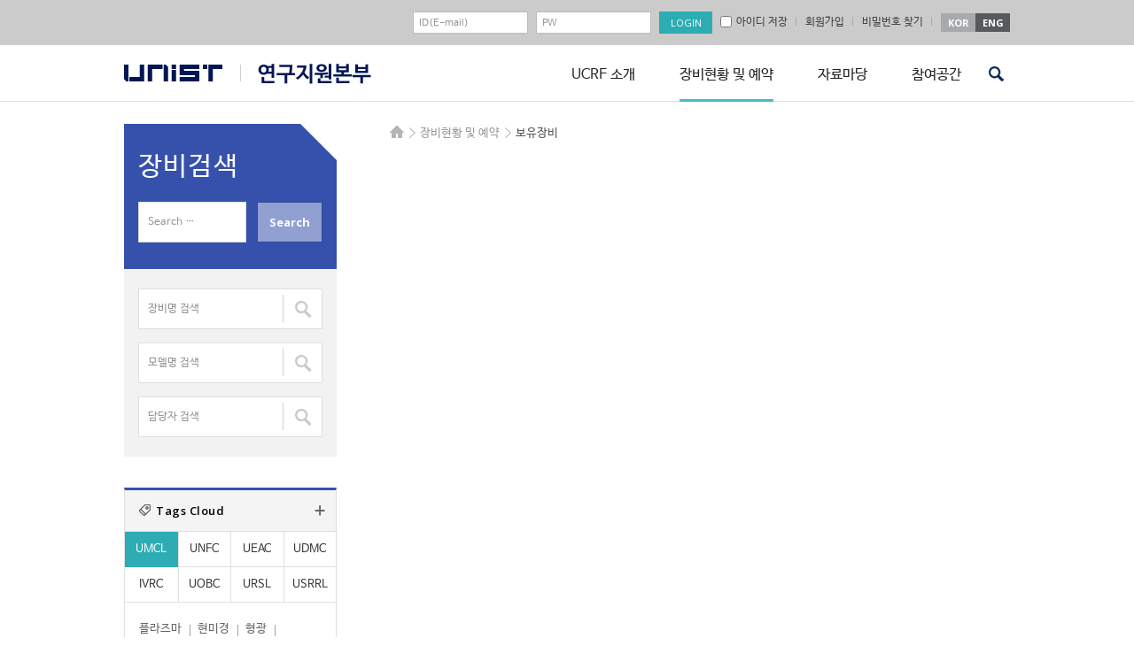

--- FILE ---
content_type: text/css
request_url: https://ucrf.unist.ac.kr/kor/wp-content/themes/ucrf_kor/css/print.css?ver=1507081010
body_size: 1236
content:
@charset "utf-8";
.site-header{display: none !important;}
.top_title{display: none !important;}
#secondary{display: none !important;}
.breadcrumbs{display: none !important;}
.size_cont{display: none !important;}
.guide_link{display: none !important;}
#footer-sidebar{display: none !important;}
.site-info{display: none !important;}
.main-content{margin:0 auto !important;}
.site-content{padding-right:0 !important;}
.site-main{width:850px !important;margin:0 !important;}
.mobile_search_wrap{display: none !important;}
#primary-navigation{display: none !important;}
.top_header{display: none !important;}
.family_site{display: none !important;}
.primary-navigation{display: none !important;}
.primary-navigation li{display: none !important;}
.site_container{width:850px !important;padding-bottom:0 !important;}
.site-content{width:850px !important;; padding-left:0 !important;}
.single_pg .btn_wrap{display: none !important;}
.single-material .entry-header{display:  none !important;}
.single_pg .single_title{/*background: #dddddd;*/text-align: center;padding:10px;border:none !important;}
/*.single_pg .single_img{width:200px !important; height: 200px !important;line-height: 200px !important;}
.single_pg .single_img img{max-height: 180px;}*/
/*.single_pg .single_img img{max-height: 300px;}*/
.single_pg .table.type1 th{background: none;}
.single_pg .tag_wrap{display: none !important;}
.table.from1 tbody th{background: none !important;}
.table.from1 tbody td{background: none !important;}
.site-footer{display: none !important;}
.entry-footer{display: none !important;}
.entry-content{padding:0 !important;margin:0 !important;}

/**/
/*.single .site-main{width:100% !important;}
.single .site_container{width:100% !important;}
.single .site-content{width:100% !important;}
.single-material td,.single-material th{font-size: 0.6em !important;}
.single_paging{display: none !important;}
.page.single .single_cont .ajax-edu-apply{display: none !important;}*/

.site-main{  transform: scale(0.78);  -webkit-transform: scale(0.78);  -moz-transform: scale(0.76);  -ms-transform: scale(0.75);  -o-transform: scale(0.78);  transform-origin: 0 0;  -webkit-transform-origin: 0 0;  -moz-transform-origin: 0 0;  -ms-transform-origin: 0 0;  -o-transform-origin: 0 0;}
.table.from1 textarea{height: 200px !important;}
.table.s2 textarea{height: 100px !important;}
.single-material .entry-title{display: none !important;}
.main-navigation{display: none !important;}
.language_wrap{display: none !important;}
.nav_wrap{display: none !important;}
#primary-navigation{display: none !important;}
.nav-menu{display: none !important;}
.m_language{display: none !important;}
.site-content{min-height: 0 !important;}
.single_pg h3{margin-bottom:15px !important;}
.single_pg div[class*="single_step_"]{margin-bottom:15px !important;}
.site_container{padding-top:0 !important;}
.eq_single_tab .tab.s3{display: none !important;}
.tab_content.t25 > li{display: block !important;}
.eq_single_tab h3.eq_tab_tit{display: block !important;}
.equipments.single_page .single_tag{display: none !important;}
.equipments.single_page .eq_content .eq_thum{border: none !important;}
.equipments.single_page .top_title{display: block !important;border-top:none !important;}
.equipments.single_page .top_title .btn_favorites{display: none !important;}
.equipments.single_page .select_wrap.ts_10.type7{display: none !important;}
.equipments.single_page .top_title h3{display: block !important;}
.equipments.single_page .btn_wrap{display: none !important;}
.equipments.single_page .eq_content .eq_thum{height: 350px !important;line-height: 345px !important;}
.eq_single_tab .tab_content{margin-bottom:0 !important;}
.btn_top{display: none !important;}
#scrollup{display: none !important;}

/*상세페이지*/
.single.single-material .site-main{width:100% !important;margin:0 !important;}
.single.single-material .site_container{width:100% !important;padding-bottom:0 !important;}
.single.single-material .site-content{width:100% !important;; padding-left:0 !important;}
.equipments.single_page .eq_content .eq_thum{width:220px !important;/*height: 253px !important;*/height: 290px !important;line-height: 0px !important;}
.equipments.single_page .table.type1 th,.equipments.single_page .table.type1 td{font-size: 0.75em !important;}
.equipments.single_page .table.type1 th, .equipments.single_page .table.type1 td{padding-top:10px !important; padding-bottom:10px !important;}
.single.single-material .site-main{  transform: scale(1);  -webkit-transform: scale(1);  -moz-transform: scale(1);  -ms-transform: scale(1);  -o-transform: scale(1);  transform-origin: 0 0;  -webkit-transform-origin: 0 0;  -moz-transform-origin: 0 0;  -ms-transform-origin: 0 0;  -o-transform-origin: 0 0;}
.equipments.single_page .table.type1 th, .equipments.single_page .table.type1 td{border-bottom:none !important;border-top:solid 1px #dddddd !important;}
.equipments.single_page .table.type1 tr:first-child th, .equipments.single_page .table.type1 :first-child td{border-top:none !important;}
.equipments.single_page .table.type1{border-bottom:solid 1px #dddddd !important;}
.page.single .top_header{display: block !important;}
.single_paging{display: none !important;}
.single.single-post .site-main{  transform: scale(1);  -webkit-transform: scale(1);  -moz-transform: scale(1);  -ms-transform: scale(1);  -o-transform: scale(1);  transform-origin: 0 0;  -webkit-transform-origin: 0 0;  -moz-transform-origin: 0 0;  -ms-transform-origin: 0 0;  -o-transform-origin: 0 0;}
.single.single-post .site-main{width:100% !important;margin:0 !important;}
.single.single-post .site_container{width:100% !important;padding-bottom:0 !important;}
.single.single-post .site-content{width:100% !important;; padding-left:0 !important;}
.single.single-post .page.single.s1.new .top_header .btn_file{display: none !important;}
.page.single .single_cont .ajax-edu-apply2{display: none !important;}
.seminar_c .table.type1.s50 th,.seminar_c .table.type1.s50{border-top:none !important;}
.seminar_c .table.type1.s50 th,.seminar_c .table.type1.s50 td{border-top:solid 1px #dddddd !important;border-bottom:none !important;}
.seminar_c .table.type1.s50 tr:first-child + tr + tr + tr th,.seminar_c .table.type1.s50 tr:first-child + tr + tr + tr td{border-bottom:solid 1px #dddddd !important;}

.single.single-eduseminar .site-main{  transform: scale(1);  -webkit-transform: scale(1);  -moz-transform: scale(1);  -ms-transform: scale(1);  -o-transform: scale(1);  transform-origin: 0 0;  -webkit-transform-origin: 0 0;  -moz-transform-origin: 0 0;  -ms-transform-origin: 0 0;  -o-transform-origin: 0 0;}
.single.single-eduseminar .site-main{width:100% !important;margin:0 !important;}
.single.single-eduseminar .site_container{width:100% !important;padding-bottom:0 !important;}
.single.single-eduseminar .site-content{width:100% !important;; padding-left:0 !important;}
.footer_site_map{display: none !important;}
.quick_menu{display: none !important;}